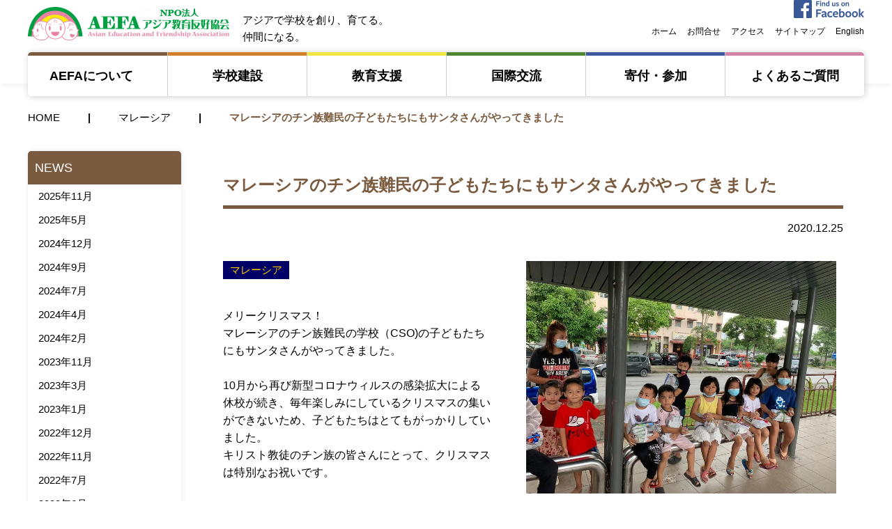

--- FILE ---
content_type: text/html; charset=UTF-8
request_url: https://www.nippon-aefa.org/2020/12/25/%E3%83%9E%E3%83%AC%E3%83%BC%E3%82%B7%E3%82%A2%E3%81%AE%E3%83%81%E3%83%B3%E6%97%8F%E9%9B%A3%E6%B0%91%E3%81%AE%E5%AD%90%E3%81%A9%E3%82%82%E3%81%9F%E3%81%A1%E3%81%AB%E3%82%82%E3%82%B5%E3%83%B3%E3%82%BF/
body_size: 11169
content:
<!DOCTYPE html>
<html lang="ja">
<head>
<!-- Global site tag (gtag.js) - Google Analytics -->
<script async src="https://www.googletagmanager.com/gtag/js?id=G-BFXHJZ69EY"></script>
<script>
  window.dataLayer = window.dataLayer || [];
  function gtag(){dataLayer.push(arguments);}
  gtag('js', new Date());
  gtag('config', 'G-BFXHJZ69EY');
</script>
<meta charset="UTF-8" />
<meta content="width=device-width,initial-scale=1,user-scalable=0" name="viewport">
<meta content="ie=edge" http-equiv="X-UA-Compatible">
<meta http-equiv="Content-Type" content="text/html; charset=utf-8">
<title>マレーシアのチン族難民の子どもたちにもサンタさんがやってきました  |  NPO法人 AEFA アジア教育友好協会 | </title>
	<meta content="NPO法人 AEFA アジア教育友好協会では、アジアの子供達の教育環境を支援するために、地域住民と一体になって学校建設、学校運営を推進しています。また、日本の子供たちとアジアの子供たちの交流にも力を注いでいます。" name="description">
	<meta content="アジア,教育,学校,学校建築,学校運営,教育支援,アジア教育友好協会,AEFA,aefa,日本財団,asia,education" name="keywords">
	<!-- ogp-->
	<meta content="NPO法人 AEFA アジア教育友好協会" property="og:title">
	<meta content="NPO法人 AEFA アジア教育友好協会では、アジアの子供達の教育環境を支援するために、地域住民と一体になって学校建設、学校運営を推進しています。また、日本の子供たちとアジアの子供たちの交流にも力を注いでいます。" property="og:description">
	<meta content="https://www.nippon-aefa.org/" property="og:url">
	<meta content="https://www.nippon-aefa.org/wp-content/themes/aefa_new/assets/images/ogp.jpg" property="og:image">
	<meta content="NPO法人 AEFA アジア教育友好協会" property="og:site_name">
	<meta content="summary_large_image" name="twitter:card">
	<meta content="https://www.nippon-aefa.org/" name="twitter:site">
	<meta content="NPO法人 AEFA アジア教育友好協会" name="twitter:title">
	<meta content="NPO法人 AEFA アジア教育友好協会では、アジアの子供達の教育環境を支援するために、地域住民と一体になって学校建設、学校運営を推進しています。また、日本の子供たちとアジアの子供たちの交流にも力を注いでいます。" name="twitter:description">
	<meta content="https://www.nippon-aefa.org/wp-content/themes/aefa_new/assets/images/ogp.jpg" name="twitter:image">
<meta name="format-detection" content="telephone=no" />
<meta name="copyright" content="Copyrights(C) 2013-  All Rights Reserved.">
<!-- css -->
<!--<link rel="stylesheet" type="text/css" href="https://www.nippon-aefa.org/wp-content/themes/aefa_new/css/common.css" />-->
	
<link rel="stylesheet" href="https://www.nippon-aefa.org/wp-content/themes/aefa_new/style.css" />
<link rel="stylesheet" href="https://www.nippon-aefa.org/wp-content/themes/aefa_new/assets/css/main.css" />
<link rel="stylesheet" href="https://www.nippon-aefa.org/wp-content/themes/aefa_new/assets/css/print.css" />
	
<link rel="shortcut icon" href="/favicon.ico" />

<meta name='robots' content='max-image-preview:large' />
	<style>img:is([sizes="auto" i], [sizes^="auto," i]) { contain-intrinsic-size: 3000px 1500px }</style>
	<!-- Jetpack Site Verification Tags -->
<link rel='dns-prefetch' href='//webfonts.xserver.jp' />
<link rel='dns-prefetch' href='//stats.wp.com' />
<link rel='preconnect' href='//i0.wp.com' />
<link rel='preconnect' href='//c0.wp.com' />
<link rel="alternate" type="application/rss+xml" title="NPO法人 AEFA アジア教育友好協会 &raquo; マレーシアのチン族難民の子どもたちにもサンタさんがやってきました のコメントのフィード" href="https://www.nippon-aefa.org/2020/12/25/%e3%83%9e%e3%83%ac%e3%83%bc%e3%82%b7%e3%82%a2%e3%81%ae%e3%83%81%e3%83%b3%e6%97%8f%e9%9b%a3%e6%b0%91%e3%81%ae%e5%ad%90%e3%81%a9%e3%82%82%e3%81%9f%e3%81%a1%e3%81%ab%e3%82%82%e3%82%b5%e3%83%b3%e3%82%bf/feed/" />
<script type="text/javascript">
/* <![CDATA[ */
window._wpemojiSettings = {"baseUrl":"https:\/\/s.w.org\/images\/core\/emoji\/16.0.1\/72x72\/","ext":".png","svgUrl":"https:\/\/s.w.org\/images\/core\/emoji\/16.0.1\/svg\/","svgExt":".svg","source":{"concatemoji":"https:\/\/www.nippon-aefa.org\/wp-includes\/js\/wp-emoji-release.min.js?ver=6.8.3"}};
/*! This file is auto-generated */
!function(s,n){var o,i,e;function c(e){try{var t={supportTests:e,timestamp:(new Date).valueOf()};sessionStorage.setItem(o,JSON.stringify(t))}catch(e){}}function p(e,t,n){e.clearRect(0,0,e.canvas.width,e.canvas.height),e.fillText(t,0,0);var t=new Uint32Array(e.getImageData(0,0,e.canvas.width,e.canvas.height).data),a=(e.clearRect(0,0,e.canvas.width,e.canvas.height),e.fillText(n,0,0),new Uint32Array(e.getImageData(0,0,e.canvas.width,e.canvas.height).data));return t.every(function(e,t){return e===a[t]})}function u(e,t){e.clearRect(0,0,e.canvas.width,e.canvas.height),e.fillText(t,0,0);for(var n=e.getImageData(16,16,1,1),a=0;a<n.data.length;a++)if(0!==n.data[a])return!1;return!0}function f(e,t,n,a){switch(t){case"flag":return n(e,"\ud83c\udff3\ufe0f\u200d\u26a7\ufe0f","\ud83c\udff3\ufe0f\u200b\u26a7\ufe0f")?!1:!n(e,"\ud83c\udde8\ud83c\uddf6","\ud83c\udde8\u200b\ud83c\uddf6")&&!n(e,"\ud83c\udff4\udb40\udc67\udb40\udc62\udb40\udc65\udb40\udc6e\udb40\udc67\udb40\udc7f","\ud83c\udff4\u200b\udb40\udc67\u200b\udb40\udc62\u200b\udb40\udc65\u200b\udb40\udc6e\u200b\udb40\udc67\u200b\udb40\udc7f");case"emoji":return!a(e,"\ud83e\udedf")}return!1}function g(e,t,n,a){var r="undefined"!=typeof WorkerGlobalScope&&self instanceof WorkerGlobalScope?new OffscreenCanvas(300,150):s.createElement("canvas"),o=r.getContext("2d",{willReadFrequently:!0}),i=(o.textBaseline="top",o.font="600 32px Arial",{});return e.forEach(function(e){i[e]=t(o,e,n,a)}),i}function t(e){var t=s.createElement("script");t.src=e,t.defer=!0,s.head.appendChild(t)}"undefined"!=typeof Promise&&(o="wpEmojiSettingsSupports",i=["flag","emoji"],n.supports={everything:!0,everythingExceptFlag:!0},e=new Promise(function(e){s.addEventListener("DOMContentLoaded",e,{once:!0})}),new Promise(function(t){var n=function(){try{var e=JSON.parse(sessionStorage.getItem(o));if("object"==typeof e&&"number"==typeof e.timestamp&&(new Date).valueOf()<e.timestamp+604800&&"object"==typeof e.supportTests)return e.supportTests}catch(e){}return null}();if(!n){if("undefined"!=typeof Worker&&"undefined"!=typeof OffscreenCanvas&&"undefined"!=typeof URL&&URL.createObjectURL&&"undefined"!=typeof Blob)try{var e="postMessage("+g.toString()+"("+[JSON.stringify(i),f.toString(),p.toString(),u.toString()].join(",")+"));",a=new Blob([e],{type:"text/javascript"}),r=new Worker(URL.createObjectURL(a),{name:"wpTestEmojiSupports"});return void(r.onmessage=function(e){c(n=e.data),r.terminate(),t(n)})}catch(e){}c(n=g(i,f,p,u))}t(n)}).then(function(e){for(var t in e)n.supports[t]=e[t],n.supports.everything=n.supports.everything&&n.supports[t],"flag"!==t&&(n.supports.everythingExceptFlag=n.supports.everythingExceptFlag&&n.supports[t]);n.supports.everythingExceptFlag=n.supports.everythingExceptFlag&&!n.supports.flag,n.DOMReady=!1,n.readyCallback=function(){n.DOMReady=!0}}).then(function(){return e}).then(function(){var e;n.supports.everything||(n.readyCallback(),(e=n.source||{}).concatemoji?t(e.concatemoji):e.wpemoji&&e.twemoji&&(t(e.twemoji),t(e.wpemoji)))}))}((window,document),window._wpemojiSettings);
/* ]]> */
</script>
<style id='wp-emoji-styles-inline-css' type='text/css'>

	img.wp-smiley, img.emoji {
		display: inline !important;
		border: none !important;
		box-shadow: none !important;
		height: 1em !important;
		width: 1em !important;
		margin: 0 0.07em !important;
		vertical-align: -0.1em !important;
		background: none !important;
		padding: 0 !important;
	}
</style>
<link rel='stylesheet' id='wp-block-library-css' href='https://c0.wp.com/c/6.8.3/wp-includes/css/dist/block-library/style.min.css' type='text/css' media='all' />
<style id='classic-theme-styles-inline-css' type='text/css'>
/*! This file is auto-generated */
.wp-block-button__link{color:#fff;background-color:#32373c;border-radius:9999px;box-shadow:none;text-decoration:none;padding:calc(.667em + 2px) calc(1.333em + 2px);font-size:1.125em}.wp-block-file__button{background:#32373c;color:#fff;text-decoration:none}
</style>
<link rel='stylesheet' id='mediaelement-css' href='https://c0.wp.com/c/6.8.3/wp-includes/js/mediaelement/mediaelementplayer-legacy.min.css' type='text/css' media='all' />
<link rel='stylesheet' id='wp-mediaelement-css' href='https://c0.wp.com/c/6.8.3/wp-includes/js/mediaelement/wp-mediaelement.min.css' type='text/css' media='all' />
<style id='jetpack-sharing-buttons-style-inline-css' type='text/css'>
.jetpack-sharing-buttons__services-list{display:flex;flex-direction:row;flex-wrap:wrap;gap:0;list-style-type:none;margin:5px;padding:0}.jetpack-sharing-buttons__services-list.has-small-icon-size{font-size:12px}.jetpack-sharing-buttons__services-list.has-normal-icon-size{font-size:16px}.jetpack-sharing-buttons__services-list.has-large-icon-size{font-size:24px}.jetpack-sharing-buttons__services-list.has-huge-icon-size{font-size:36px}@media print{.jetpack-sharing-buttons__services-list{display:none!important}}.editor-styles-wrapper .wp-block-jetpack-sharing-buttons{gap:0;padding-inline-start:0}ul.jetpack-sharing-buttons__services-list.has-background{padding:1.25em 2.375em}
</style>
<style id='global-styles-inline-css' type='text/css'>
:root{--wp--preset--aspect-ratio--square: 1;--wp--preset--aspect-ratio--4-3: 4/3;--wp--preset--aspect-ratio--3-4: 3/4;--wp--preset--aspect-ratio--3-2: 3/2;--wp--preset--aspect-ratio--2-3: 2/3;--wp--preset--aspect-ratio--16-9: 16/9;--wp--preset--aspect-ratio--9-16: 9/16;--wp--preset--color--black: #000000;--wp--preset--color--cyan-bluish-gray: #abb8c3;--wp--preset--color--white: #ffffff;--wp--preset--color--pale-pink: #f78da7;--wp--preset--color--vivid-red: #cf2e2e;--wp--preset--color--luminous-vivid-orange: #ff6900;--wp--preset--color--luminous-vivid-amber: #fcb900;--wp--preset--color--light-green-cyan: #7bdcb5;--wp--preset--color--vivid-green-cyan: #00d084;--wp--preset--color--pale-cyan-blue: #8ed1fc;--wp--preset--color--vivid-cyan-blue: #0693e3;--wp--preset--color--vivid-purple: #9b51e0;--wp--preset--gradient--vivid-cyan-blue-to-vivid-purple: linear-gradient(135deg,rgba(6,147,227,1) 0%,rgb(155,81,224) 100%);--wp--preset--gradient--light-green-cyan-to-vivid-green-cyan: linear-gradient(135deg,rgb(122,220,180) 0%,rgb(0,208,130) 100%);--wp--preset--gradient--luminous-vivid-amber-to-luminous-vivid-orange: linear-gradient(135deg,rgba(252,185,0,1) 0%,rgba(255,105,0,1) 100%);--wp--preset--gradient--luminous-vivid-orange-to-vivid-red: linear-gradient(135deg,rgba(255,105,0,1) 0%,rgb(207,46,46) 100%);--wp--preset--gradient--very-light-gray-to-cyan-bluish-gray: linear-gradient(135deg,rgb(238,238,238) 0%,rgb(169,184,195) 100%);--wp--preset--gradient--cool-to-warm-spectrum: linear-gradient(135deg,rgb(74,234,220) 0%,rgb(151,120,209) 20%,rgb(207,42,186) 40%,rgb(238,44,130) 60%,rgb(251,105,98) 80%,rgb(254,248,76) 100%);--wp--preset--gradient--blush-light-purple: linear-gradient(135deg,rgb(255,206,236) 0%,rgb(152,150,240) 100%);--wp--preset--gradient--blush-bordeaux: linear-gradient(135deg,rgb(254,205,165) 0%,rgb(254,45,45) 50%,rgb(107,0,62) 100%);--wp--preset--gradient--luminous-dusk: linear-gradient(135deg,rgb(255,203,112) 0%,rgb(199,81,192) 50%,rgb(65,88,208) 100%);--wp--preset--gradient--pale-ocean: linear-gradient(135deg,rgb(255,245,203) 0%,rgb(182,227,212) 50%,rgb(51,167,181) 100%);--wp--preset--gradient--electric-grass: linear-gradient(135deg,rgb(202,248,128) 0%,rgb(113,206,126) 100%);--wp--preset--gradient--midnight: linear-gradient(135deg,rgb(2,3,129) 0%,rgb(40,116,252) 100%);--wp--preset--font-size--small: 13px;--wp--preset--font-size--medium: 20px;--wp--preset--font-size--large: 36px;--wp--preset--font-size--x-large: 42px;--wp--preset--spacing--20: 0.44rem;--wp--preset--spacing--30: 0.67rem;--wp--preset--spacing--40: 1rem;--wp--preset--spacing--50: 1.5rem;--wp--preset--spacing--60: 2.25rem;--wp--preset--spacing--70: 3.38rem;--wp--preset--spacing--80: 5.06rem;--wp--preset--shadow--natural: 6px 6px 9px rgba(0, 0, 0, 0.2);--wp--preset--shadow--deep: 12px 12px 50px rgba(0, 0, 0, 0.4);--wp--preset--shadow--sharp: 6px 6px 0px rgba(0, 0, 0, 0.2);--wp--preset--shadow--outlined: 6px 6px 0px -3px rgba(255, 255, 255, 1), 6px 6px rgba(0, 0, 0, 1);--wp--preset--shadow--crisp: 6px 6px 0px rgba(0, 0, 0, 1);}:where(.is-layout-flex){gap: 0.5em;}:where(.is-layout-grid){gap: 0.5em;}body .is-layout-flex{display: flex;}.is-layout-flex{flex-wrap: wrap;align-items: center;}.is-layout-flex > :is(*, div){margin: 0;}body .is-layout-grid{display: grid;}.is-layout-grid > :is(*, div){margin: 0;}:where(.wp-block-columns.is-layout-flex){gap: 2em;}:where(.wp-block-columns.is-layout-grid){gap: 2em;}:where(.wp-block-post-template.is-layout-flex){gap: 1.25em;}:where(.wp-block-post-template.is-layout-grid){gap: 1.25em;}.has-black-color{color: var(--wp--preset--color--black) !important;}.has-cyan-bluish-gray-color{color: var(--wp--preset--color--cyan-bluish-gray) !important;}.has-white-color{color: var(--wp--preset--color--white) !important;}.has-pale-pink-color{color: var(--wp--preset--color--pale-pink) !important;}.has-vivid-red-color{color: var(--wp--preset--color--vivid-red) !important;}.has-luminous-vivid-orange-color{color: var(--wp--preset--color--luminous-vivid-orange) !important;}.has-luminous-vivid-amber-color{color: var(--wp--preset--color--luminous-vivid-amber) !important;}.has-light-green-cyan-color{color: var(--wp--preset--color--light-green-cyan) !important;}.has-vivid-green-cyan-color{color: var(--wp--preset--color--vivid-green-cyan) !important;}.has-pale-cyan-blue-color{color: var(--wp--preset--color--pale-cyan-blue) !important;}.has-vivid-cyan-blue-color{color: var(--wp--preset--color--vivid-cyan-blue) !important;}.has-vivid-purple-color{color: var(--wp--preset--color--vivid-purple) !important;}.has-black-background-color{background-color: var(--wp--preset--color--black) !important;}.has-cyan-bluish-gray-background-color{background-color: var(--wp--preset--color--cyan-bluish-gray) !important;}.has-white-background-color{background-color: var(--wp--preset--color--white) !important;}.has-pale-pink-background-color{background-color: var(--wp--preset--color--pale-pink) !important;}.has-vivid-red-background-color{background-color: var(--wp--preset--color--vivid-red) !important;}.has-luminous-vivid-orange-background-color{background-color: var(--wp--preset--color--luminous-vivid-orange) !important;}.has-luminous-vivid-amber-background-color{background-color: var(--wp--preset--color--luminous-vivid-amber) !important;}.has-light-green-cyan-background-color{background-color: var(--wp--preset--color--light-green-cyan) !important;}.has-vivid-green-cyan-background-color{background-color: var(--wp--preset--color--vivid-green-cyan) !important;}.has-pale-cyan-blue-background-color{background-color: var(--wp--preset--color--pale-cyan-blue) !important;}.has-vivid-cyan-blue-background-color{background-color: var(--wp--preset--color--vivid-cyan-blue) !important;}.has-vivid-purple-background-color{background-color: var(--wp--preset--color--vivid-purple) !important;}.has-black-border-color{border-color: var(--wp--preset--color--black) !important;}.has-cyan-bluish-gray-border-color{border-color: var(--wp--preset--color--cyan-bluish-gray) !important;}.has-white-border-color{border-color: var(--wp--preset--color--white) !important;}.has-pale-pink-border-color{border-color: var(--wp--preset--color--pale-pink) !important;}.has-vivid-red-border-color{border-color: var(--wp--preset--color--vivid-red) !important;}.has-luminous-vivid-orange-border-color{border-color: var(--wp--preset--color--luminous-vivid-orange) !important;}.has-luminous-vivid-amber-border-color{border-color: var(--wp--preset--color--luminous-vivid-amber) !important;}.has-light-green-cyan-border-color{border-color: var(--wp--preset--color--light-green-cyan) !important;}.has-vivid-green-cyan-border-color{border-color: var(--wp--preset--color--vivid-green-cyan) !important;}.has-pale-cyan-blue-border-color{border-color: var(--wp--preset--color--pale-cyan-blue) !important;}.has-vivid-cyan-blue-border-color{border-color: var(--wp--preset--color--vivid-cyan-blue) !important;}.has-vivid-purple-border-color{border-color: var(--wp--preset--color--vivid-purple) !important;}.has-vivid-cyan-blue-to-vivid-purple-gradient-background{background: var(--wp--preset--gradient--vivid-cyan-blue-to-vivid-purple) !important;}.has-light-green-cyan-to-vivid-green-cyan-gradient-background{background: var(--wp--preset--gradient--light-green-cyan-to-vivid-green-cyan) !important;}.has-luminous-vivid-amber-to-luminous-vivid-orange-gradient-background{background: var(--wp--preset--gradient--luminous-vivid-amber-to-luminous-vivid-orange) !important;}.has-luminous-vivid-orange-to-vivid-red-gradient-background{background: var(--wp--preset--gradient--luminous-vivid-orange-to-vivid-red) !important;}.has-very-light-gray-to-cyan-bluish-gray-gradient-background{background: var(--wp--preset--gradient--very-light-gray-to-cyan-bluish-gray) !important;}.has-cool-to-warm-spectrum-gradient-background{background: var(--wp--preset--gradient--cool-to-warm-spectrum) !important;}.has-blush-light-purple-gradient-background{background: var(--wp--preset--gradient--blush-light-purple) !important;}.has-blush-bordeaux-gradient-background{background: var(--wp--preset--gradient--blush-bordeaux) !important;}.has-luminous-dusk-gradient-background{background: var(--wp--preset--gradient--luminous-dusk) !important;}.has-pale-ocean-gradient-background{background: var(--wp--preset--gradient--pale-ocean) !important;}.has-electric-grass-gradient-background{background: var(--wp--preset--gradient--electric-grass) !important;}.has-midnight-gradient-background{background: var(--wp--preset--gradient--midnight) !important;}.has-small-font-size{font-size: var(--wp--preset--font-size--small) !important;}.has-medium-font-size{font-size: var(--wp--preset--font-size--medium) !important;}.has-large-font-size{font-size: var(--wp--preset--font-size--large) !important;}.has-x-large-font-size{font-size: var(--wp--preset--font-size--x-large) !important;}
:where(.wp-block-post-template.is-layout-flex){gap: 1.25em;}:where(.wp-block-post-template.is-layout-grid){gap: 1.25em;}
:where(.wp-block-columns.is-layout-flex){gap: 2em;}:where(.wp-block-columns.is-layout-grid){gap: 2em;}
:root :where(.wp-block-pullquote){font-size: 1.5em;line-height: 1.6;}
</style>
<script type="text/javascript" src="https://c0.wp.com/c/6.8.3/wp-includes/js/jquery/jquery.min.js" id="jquery-core-js"></script>
<script type="text/javascript" src="https://c0.wp.com/c/6.8.3/wp-includes/js/jquery/jquery-migrate.min.js" id="jquery-migrate-js"></script>
<script type="text/javascript" src="//webfonts.xserver.jp/js/xserverv3.js?fadein=0&amp;ver=2.0.9" id="typesquare_std-js"></script>
<link rel="https://api.w.org/" href="https://www.nippon-aefa.org/wp-json/" /><link rel="alternate" title="JSON" type="application/json" href="https://www.nippon-aefa.org/wp-json/wp/v2/posts/785" /><link rel="EditURI" type="application/rsd+xml" title="RSD" href="https://www.nippon-aefa.org/xmlrpc.php?rsd" />
<meta name="generator" content="WordPress 6.8.3" />
<link rel="canonical" href="https://www.nippon-aefa.org/2020/12/25/%e3%83%9e%e3%83%ac%e3%83%bc%e3%82%b7%e3%82%a2%e3%81%ae%e3%83%81%e3%83%b3%e6%97%8f%e9%9b%a3%e6%b0%91%e3%81%ae%e5%ad%90%e3%81%a9%e3%82%82%e3%81%9f%e3%81%a1%e3%81%ab%e3%82%82%e3%82%b5%e3%83%b3%e3%82%bf/" />
<link rel='shortlink' href='https://www.nippon-aefa.org/?p=785' />
<link rel="alternate" title="oEmbed (JSON)" type="application/json+oembed" href="https://www.nippon-aefa.org/wp-json/oembed/1.0/embed?url=https%3A%2F%2Fwww.nippon-aefa.org%2F2020%2F12%2F25%2F%25e3%2583%259e%25e3%2583%25ac%25e3%2583%25bc%25e3%2582%25b7%25e3%2582%25a2%25e3%2581%25ae%25e3%2583%2581%25e3%2583%25b3%25e6%2597%258f%25e9%259b%25a3%25e6%25b0%2591%25e3%2581%25ae%25e5%25ad%2590%25e3%2581%25a9%25e3%2582%2582%25e3%2581%259f%25e3%2581%25a1%25e3%2581%25ab%25e3%2582%2582%25e3%2582%25b5%25e3%2583%25b3%25e3%2582%25bf%2F" />
<link rel="alternate" title="oEmbed (XML)" type="text/xml+oembed" href="https://www.nippon-aefa.org/wp-json/oembed/1.0/embed?url=https%3A%2F%2Fwww.nippon-aefa.org%2F2020%2F12%2F25%2F%25e3%2583%259e%25e3%2583%25ac%25e3%2583%25bc%25e3%2582%25b7%25e3%2582%25a2%25e3%2581%25ae%25e3%2583%2581%25e3%2583%25b3%25e6%2597%258f%25e9%259b%25a3%25e6%25b0%2591%25e3%2581%25ae%25e5%25ad%2590%25e3%2581%25a9%25e3%2582%2582%25e3%2581%259f%25e3%2581%25a1%25e3%2581%25ab%25e3%2582%2582%25e3%2582%25b5%25e3%2583%25b3%25e3%2582%25bf%2F&#038;format=xml" />
<meta name="cdp-version" content="1.5.0" />	<style>img#wpstats{display:none}</style>
		
<!-- Jetpack Open Graph Tags -->
<meta property="og:type" content="article" />
<meta property="og:title" content="マレーシアのチン族難民の子どもたちにもサンタさんがやってきました" />
<meta property="og:url" content="https://www.nippon-aefa.org/2020/12/25/%e3%83%9e%e3%83%ac%e3%83%bc%e3%82%b7%e3%82%a2%e3%81%ae%e3%83%81%e3%83%b3%e6%97%8f%e9%9b%a3%e6%b0%91%e3%81%ae%e5%ad%90%e3%81%a9%e3%82%82%e3%81%9f%e3%81%a1%e3%81%ab%e3%82%82%e3%82%b5%e3%83%b3%e3%82%bf/" />
<meta property="og:description" content="メリークリスマス！マレーシアのチン族難民の学校（CSO)の子どもたちにもサンタさんがやってきました。10月から&hellip;" />
<meta property="article:published_time" content="2020-12-25T06:55:00+00:00" />
<meta property="article:modified_time" content="2021-01-08T06:56:35+00:00" />
<meta property="og:site_name" content="NPO法人 AEFA アジア教育友好協会" />
<meta property="og:image" content="https://i0.wp.com/www.nippon-aefa.org/wp-content/uploads/2021/01/CSO-X1.jpg?fit=1080%2C810&#038;ssl=1" />
<meta property="og:image:width" content="1080" />
<meta property="og:image:height" content="810" />
<meta property="og:image:alt" content="" />
<meta property="og:locale" content="ja_JP" />
<meta name="twitter:text:title" content="マレーシアのチン族難民の子どもたちにもサンタさんがやってきました" />
<meta name="twitter:image" content="https://i0.wp.com/www.nippon-aefa.org/wp-content/uploads/2021/01/CSO-X1.jpg?fit=1080%2C810&#038;ssl=1&#038;w=640" />
<meta name="twitter:card" content="summary_large_image" />

<!-- End Jetpack Open Graph Tags -->
		<style type="text/css" id="wp-custom-css">
			iframe.youtube-16-9 {
width: 100%;
height: auto;
aspect-ratio: >16 / 9;
}

.background-clearpink{
    background-color: #f78da80f;
    padding: 20px;
    border-radius: 15px;
}

.background-lightyellow{
    background-color: #ffffe0;
    padding: 20px;
    border-radius: 15px;
}

.top-margin-35{
	margin-top: 35px;
}		</style>
		</head>
<body class="wp-singular post-template-default single single-post postid-785 single-format-standard wp-theme-aefa_new categoryid-19">
<!--header -->
<header id="header">
<div class="header_inner">
			<h1><a href="https://www.nippon-aefa.org/">NPO法人 AEFA アジア教育友好協会</a></h1>
			<div id="titletxt">アジアで学校を創り、育てる。<br>仲間になる。</div>
		<div id="menuheader">
			<a href="https://www.facebook.com/AEFA-%E3%82%A2%E3%82%B8%E3%82%A2%E6%95%99%E8%82%B2%E5%8F%8B%E5%A5%BD%E5%8D%94%E4%BC%9A-110254154097851/" id="fblogo" target="_blank"><img src="https://www.nippon-aefa.org/wp-content/themes/aefa_new/assets/images/facebook.png" alt="AEFAのFacebookページはこちら" /></a>

<div id="headerNav">			
			<div class="menu-header_menu-container"><ul id="menu-header_menu" class="menu"><li id="menu-item-2265" class="menu-item menu-item-type-custom menu-item-object-custom menu-item-home menu-item-2265"><a href="https://www.nippon-aefa.org/">ホーム</a></li>
<li id="menu-item-2264" class="menu-item menu-item-type-post_type menu-item-object-page menu-item-2264"><a href="https://www.nippon-aefa.org/form/">お問合せ</a></li>
<li id="menu-item-2263" class="menu-item menu-item-type-post_type menu-item-object-page menu-item-2263"><a href="https://www.nippon-aefa.org/about_aefa/outline/">アクセス</a></li>
<li id="menu-item-111" class="menu-item menu-item-type-custom menu-item-object-custom menu-item-111"><a href="#sitemap">サイトマップ</a></li>
<li id="menu-item-2266" class="menu-item menu-item-type-post_type menu-item-object-page menu-item-2266"><a href="https://www.nippon-aefa.org/english/">English</a></li>
</ul></div></div>		</div>
<div class="mb-menuBtn"><span></span><span></span></div>
<div id="inner">
<nav id="nav">
	  <div class="menu-global_menu-container"><ul id="menu-global_menu" class="menu"><li id="menu-item-2251" class="menu-item menu-item-type-post_type menu-item-object-page menu-item-2251"><a href="https://www.nippon-aefa.org/about_aefa/">AEFAについて　</a></li>
<li id="menu-item-2253" class="menu-item menu-item-type-post_type menu-item-object-page menu-item-2253"><a href="https://www.nippon-aefa.org/construction/">学校建設</a></li>
<li id="menu-item-2255" class="menu-item menu-item-type-post_type menu-item-object-page menu-item-2255"><a href="https://www.nippon-aefa.org/education/">教育⽀援</a></li>
<li id="menu-item-2252" class="menu-item menu-item-type-post_type menu-item-object-page menu-item-2252"><a href="https://www.nippon-aefa.org/interchange/">国際交流</a></li>
<li id="menu-item-2254" class="menu-item menu-item-type-post_type menu-item-object-page menu-item-2254"><a href="https://www.nippon-aefa.org/donate/">寄付・参加</a></li>
<li id="menu-item-2256" class="menu-item menu-item-type-custom menu-item-object-custom menu-item-2256"><a href="/faq/">よくあるご質問</a></li>
</ul></div></nav>
</div></div>
</header>
<!-- wrapper -->
<div id="wrapper" class="">
	<ul id="breadcrumbs"><li class="home"><a href="https://www.nippon-aefa.org/">HOME</a></li><li><a href="https://www.nippon-aefa.org/category/malaysia/">マレーシア</a></li><li>マレーシアのチン族難民の子どもたちにもサンタさんがやってきました</li></ul><!-- MainContents -->
<section id="MainContents">
<!-- main -->
<section class="article">
<h2>マレーシアのチン族難民の子どもたちにもサンタさんがやってきました</h2>
<p class="date"><time>2020.12.25</time></p>
<div class="tags"><a href="https://www.nippon-aefa.org/category/malaysia/" rel="category tag">マレーシア</a></div>
<div class="eyecatch"><img width="1080" height="810" src="https://www.nippon-aefa.org/wp-content/uploads/2021/01/CSO-X1.jpg" class="attachment-single-thum size-single-thum wp-post-image" alt="" decoding="async" fetchpriority="high" srcset="https://i0.wp.com/www.nippon-aefa.org/wp-content/uploads/2021/01/CSO-X1.jpg?w=1080&amp;ssl=1 1080w, https://i0.wp.com/www.nippon-aefa.org/wp-content/uploads/2021/01/CSO-X1.jpg?resize=300%2C225&amp;ssl=1 300w, https://i0.wp.com/www.nippon-aefa.org/wp-content/uploads/2021/01/CSO-X1.jpg?resize=1024%2C768&amp;ssl=1 1024w, https://i0.wp.com/www.nippon-aefa.org/wp-content/uploads/2021/01/CSO-X1.jpg?resize=768%2C576&amp;ssl=1 768w" sizes="(max-width: 1080px) 100vw, 1080px" /></div>
<p>メリークリスマス！<br>マレーシアのチン族難民の学校（CSO)の子どもたちにもサンタさんがやってきました。<br><br>10月から再び新型コロナウィルスの感染拡大による休校が続き、毎年楽しみにしているクリスマスの集いができないため、子どもたちはとてもがっかりしていました。<br>キリスト教徒のチン族の皆さんにとって、クリスマスは特別なお祝いです。<br><br>先生たちがこっそり昨年の「願い事リスト」を参考にして、1人1人にささやかなプレゼントを選びました。中身は、ぬいぐるみや本、Tシャツ、サンダルなど。先生たちが新聞紙でラッピングをして、クリスマスイブにサプライズで届けたそうです。<br><br>CSOの先生たちからAEFA会員の皆さまへ<br>「2020年は本当にお世話になりました。みなさまのおかげで学校が続けられています。お体に気を付けて、よい新年をお迎えください。」</p>



<figure class="wp-block-image size-large"><img data-recalc-dims="1" decoding="async" width="768" height="1024" src="https://i0.wp.com/www.nippon-aefa.org/wp-content/uploads/2021/01/CSO-X6.jpg?resize=768%2C1024&#038;ssl=1" alt="" class="wp-image-787" srcset="https://i0.wp.com/www.nippon-aefa.org/wp-content/uploads/2021/01/CSO-X6.jpg?resize=768%2C1024&amp;ssl=1 768w, https://i0.wp.com/www.nippon-aefa.org/wp-content/uploads/2021/01/CSO-X6.jpg?resize=225%2C300&amp;ssl=1 225w, https://i0.wp.com/www.nippon-aefa.org/wp-content/uploads/2021/01/CSO-X6.jpg?w=810&amp;ssl=1 810w" sizes="(max-width: 768px) 100vw, 768px" /></figure>



<figure class="wp-block-image size-large"><img data-recalc-dims="1" decoding="async" width="768" height="1024" src="https://i0.wp.com/www.nippon-aefa.org/wp-content/uploads/2021/01/CSO-X5.jpg?resize=768%2C1024&#038;ssl=1" alt="" class="wp-image-788" srcset="https://i0.wp.com/www.nippon-aefa.org/wp-content/uploads/2021/01/CSO-X5.jpg?resize=768%2C1024&amp;ssl=1 768w, https://i0.wp.com/www.nippon-aefa.org/wp-content/uploads/2021/01/CSO-X5.jpg?resize=225%2C300&amp;ssl=1 225w, https://i0.wp.com/www.nippon-aefa.org/wp-content/uploads/2021/01/CSO-X5.jpg?w=810&amp;ssl=1 810w" sizes="(max-width: 768px) 100vw, 768px" /></figure>



<figure class="wp-block-image size-large"><img data-recalc-dims="1" loading="lazy" decoding="async" width="768" height="1024" src="https://i0.wp.com/www.nippon-aefa.org/wp-content/uploads/2021/01/CSO-X11.jpg?resize=768%2C1024&#038;ssl=1" alt="" class="wp-image-789" srcset="https://i0.wp.com/www.nippon-aefa.org/wp-content/uploads/2021/01/CSO-X11.jpg?resize=768%2C1024&amp;ssl=1 768w, https://i0.wp.com/www.nippon-aefa.org/wp-content/uploads/2021/01/CSO-X11.jpg?resize=225%2C300&amp;ssl=1 225w, https://i0.wp.com/www.nippon-aefa.org/wp-content/uploads/2021/01/CSO-X11.jpg?w=810&amp;ssl=1 810w" sizes="auto, (max-width: 768px) 100vw, 768px" /></figure>



<figure class="wp-block-image size-large"><img data-recalc-dims="1" loading="lazy" decoding="async" width="768" height="1024" src="https://i0.wp.com/www.nippon-aefa.org/wp-content/uploads/2021/01/CSO-X2.jpg?resize=768%2C1024&#038;ssl=1" alt="" class="wp-image-790" srcset="https://i0.wp.com/www.nippon-aefa.org/wp-content/uploads/2021/01/CSO-X2.jpg?resize=768%2C1024&amp;ssl=1 768w, https://i0.wp.com/www.nippon-aefa.org/wp-content/uploads/2021/01/CSO-X2.jpg?resize=225%2C300&amp;ssl=1 225w, https://i0.wp.com/www.nippon-aefa.org/wp-content/uploads/2021/01/CSO-X2.jpg?w=810&amp;ssl=1 810w" sizes="auto, (max-width: 768px) 100vw, 768px" /></figure>



<figure class="wp-block-image size-large"><img data-recalc-dims="1" loading="lazy" decoding="async" width="768" height="1024" src="https://i0.wp.com/www.nippon-aefa.org/wp-content/uploads/2021/01/CSO-X4.jpg?resize=768%2C1024&#038;ssl=1" alt="" class="wp-image-791" srcset="https://i0.wp.com/www.nippon-aefa.org/wp-content/uploads/2021/01/CSO-X4.jpg?resize=768%2C1024&amp;ssl=1 768w, https://i0.wp.com/www.nippon-aefa.org/wp-content/uploads/2021/01/CSO-X4.jpg?resize=225%2C300&amp;ssl=1 225w, https://i0.wp.com/www.nippon-aefa.org/wp-content/uploads/2021/01/CSO-X4.jpg?w=810&amp;ssl=1 810w" sizes="auto, (max-width: 768px) 100vw, 768px" /></figure>



<figure class="wp-block-image size-large"><img data-recalc-dims="1" loading="lazy" decoding="async" width="768" height="1024" src="https://i0.wp.com/www.nippon-aefa.org/wp-content/uploads/2021/01/CSO-X%EF%BC%93.jpg?resize=768%2C1024&#038;ssl=1" alt="" class="wp-image-792" srcset="https://i0.wp.com/www.nippon-aefa.org/wp-content/uploads/2021/01/CSO-X%EF%BC%93.jpg?resize=768%2C1024&amp;ssl=1 768w, https://i0.wp.com/www.nippon-aefa.org/wp-content/uploads/2021/01/CSO-X%EF%BC%93.jpg?resize=225%2C300&amp;ssl=1 225w, https://i0.wp.com/www.nippon-aefa.org/wp-content/uploads/2021/01/CSO-X%EF%BC%93.jpg?w=810&amp;ssl=1 810w" sizes="auto, (max-width: 768px) 100vw, 768px" /></figure>



<figure class="wp-block-image size-large"><img data-recalc-dims="1" loading="lazy" decoding="async" width="768" height="1024" src="https://i0.wp.com/www.nippon-aefa.org/wp-content/uploads/2021/01/CSO-X9.jpg?resize=768%2C1024&#038;ssl=1" alt="" class="wp-image-793" srcset="https://i0.wp.com/www.nippon-aefa.org/wp-content/uploads/2021/01/CSO-X9.jpg?resize=768%2C1024&amp;ssl=1 768w, https://i0.wp.com/www.nippon-aefa.org/wp-content/uploads/2021/01/CSO-X9.jpg?resize=225%2C300&amp;ssl=1 225w, https://i0.wp.com/www.nippon-aefa.org/wp-content/uploads/2021/01/CSO-X9.jpg?w=810&amp;ssl=1 810w" sizes="auto, (max-width: 768px) 100vw, 768px" /></figure>



<figure class="wp-block-image size-large"><img data-recalc-dims="1" loading="lazy" decoding="async" width="768" height="1024" src="https://i0.wp.com/www.nippon-aefa.org/wp-content/uploads/2021/01/CSO-X7.jpg?resize=768%2C1024&#038;ssl=1" alt="" class="wp-image-794" srcset="https://i0.wp.com/www.nippon-aefa.org/wp-content/uploads/2021/01/CSO-X7.jpg?resize=768%2C1024&amp;ssl=1 768w, https://i0.wp.com/www.nippon-aefa.org/wp-content/uploads/2021/01/CSO-X7.jpg?resize=225%2C300&amp;ssl=1 225w, https://i0.wp.com/www.nippon-aefa.org/wp-content/uploads/2021/01/CSO-X7.jpg?w=810&amp;ssl=1 810w" sizes="auto, (max-width: 768px) 100vw, 768px" /></figure>



<figure class="wp-block-image size-large"><img data-recalc-dims="1" loading="lazy" decoding="async" width="768" height="1024" src="https://i0.wp.com/www.nippon-aefa.org/wp-content/uploads/2021/01/CSO-X10.jpg?resize=768%2C1024&#038;ssl=1" alt="" class="wp-image-795" srcset="https://i0.wp.com/www.nippon-aefa.org/wp-content/uploads/2021/01/CSO-X10.jpg?resize=768%2C1024&amp;ssl=1 768w, https://i0.wp.com/www.nippon-aefa.org/wp-content/uploads/2021/01/CSO-X10.jpg?resize=225%2C300&amp;ssl=1 225w, https://i0.wp.com/www.nippon-aefa.org/wp-content/uploads/2021/01/CSO-X10.jpg?w=810&amp;ssl=1 810w" sizes="auto, (max-width: 768px) 100vw, 768px" /></figure>
<div class="pagenav">
<span class="prev">&laquo; <a href="https://www.nippon-aefa.org/2020/10/23/%e3%83%81%e3%83%b3%e6%97%8f%e9%9b%a3%e6%b0%91%e3%81%ae%e5%ad%a6%e6%a0%a1%e3%81%a8%e3%81%ae%e4%ba%a4%e6%b5%81/" rel="prev">チン族難民の学校との交流</a></span>
<span class="next"><a href="https://www.nippon-aefa.org/2021/02/01/%e5%be%85%e6%9c%9b%e3%81%ae%e3%82%aa%e3%83%b3%e3%83%a9%e3%82%a4%e3%83%b3%e6%8e%88%e6%a5%ad/" rel="next">待望のオンライン授業</a> &raquo;</span>
</div><!-- /.pagenav -->

</section>
<!-- main end /-->
<section id="side">
<div id="leftnav_ul">
<div class="menu-actual-container">
    <h1>NEWS</h1>
 <ul>	<li><a href='https://www.nippon-aefa.org/2025/11/'>2025年11月</a></li>
	<li><a href='https://www.nippon-aefa.org/2025/05/'>2025年5月</a></li>
	<li><a href='https://www.nippon-aefa.org/2024/12/'>2024年12月</a></li>
	<li><a href='https://www.nippon-aefa.org/2024/09/'>2024年9月</a></li>
	<li><a href='https://www.nippon-aefa.org/2024/07/'>2024年7月</a></li>
	<li><a href='https://www.nippon-aefa.org/2024/04/'>2024年4月</a></li>
	<li><a href='https://www.nippon-aefa.org/2024/02/'>2024年2月</a></li>
	<li><a href='https://www.nippon-aefa.org/2023/11/'>2023年11月</a></li>
	<li><a href='https://www.nippon-aefa.org/2023/03/'>2023年3月</a></li>
	<li><a href='https://www.nippon-aefa.org/2023/01/'>2023年1月</a></li>
	<li><a href='https://www.nippon-aefa.org/2022/12/'>2022年12月</a></li>
	<li><a href='https://www.nippon-aefa.org/2022/11/'>2022年11月</a></li>
	<li><a href='https://www.nippon-aefa.org/2022/07/'>2022年7月</a></li>
	<li><a href='https://www.nippon-aefa.org/2022/06/'>2022年6月</a></li>
	<li><a href='https://www.nippon-aefa.org/2022/05/'>2022年5月</a></li>
	<li><a href='https://www.nippon-aefa.org/2022/04/'>2022年4月</a></li>
	<li><a href='https://www.nippon-aefa.org/2022/03/'>2022年3月</a></li>
	<li><a href='https://www.nippon-aefa.org/2022/01/'>2022年1月</a></li>
	<li><a href='https://www.nippon-aefa.org/2021/10/'>2021年10月</a></li>
	<li><a href='https://www.nippon-aefa.org/2021/09/'>2021年9月</a></li>
	<li><a href='https://www.nippon-aefa.org/2021/08/'>2021年8月</a></li>
	<li><a href='https://www.nippon-aefa.org/2021/07/'>2021年7月</a></li>
	<li><a href='https://www.nippon-aefa.org/2021/05/'>2021年5月</a></li>
	<li><a href='https://www.nippon-aefa.org/2021/03/'>2021年3月</a></li>
	<li><a href='https://www.nippon-aefa.org/2021/02/'>2021年2月</a></li>
	<li><a href='https://www.nippon-aefa.org/2021/01/'>2021年1月</a></li>
	<li><a href='https://www.nippon-aefa.org/2020/12/'>2020年12月</a></li>
	<li><a href='https://www.nippon-aefa.org/2020/11/'>2020年11月</a></li>
	<li><a href='https://www.nippon-aefa.org/2020/10/'>2020年10月</a></li>
	<li><a href='https://www.nippon-aefa.org/2020/09/'>2020年9月</a></li>
	<li><a href='https://www.nippon-aefa.org/2020/08/'>2020年8月</a></li>
	<li><a href='https://www.nippon-aefa.org/2020/07/'>2020年7月</a></li>
	<li><a href='https://www.nippon-aefa.org/2020/05/'>2020年5月</a></li>
</ul>
</div>
	
</div>
<!-- side end -->
</section><!-- MainContents end -->
</section>
<section id="btnArea">
        		<ul id="banner">
			<li><a href="http://azabu-edu.net/wp/" target="_blank" class="rollover"><img src="https://www.nippon-aefa.org/wp-content/themes/aefa_new/assets/images/banner_azabu.png" alt="一般社団法人麻布教育研究所" /></a>一般社団法人麻布教育研究所</li>
			<li><a href="http://www3.schoolweb.ne.jp/weblog/index.php?id=0740002" target="_blank" class="rollover"><img src="https://www.nippon-aefa.org/wp-content/themes/aefa_new/assets/images/banner_iwaki.png" alt="いわき生徒会長サミット" /></a>いわき生徒会長<br>サミット</li>
			<li><a href="http://www.zenkaiken.jp/" target="_blank" class="rollover"><img src="https://www.nippon-aefa.org/wp-content/themes/aefa_new/assets/images/banner_ZenkaikenMark.jpg" alt="全海研" /></a>全海研</li>
			<li><a href="http://www.yononaka.net/wang/index.html" target="_blank" class="rollover"><img src="https://www.nippon-aefa.org/wp-content/themes/aefa_new/assets/images/banner_wang.jpg" alt="WANG基金" /></a>WANG基金</li>
			<li><a href="sdgs.pdf" target="_blank" class="rollover"><img src="https://www.nippon-aefa.org/wp-content/themes/aefa_new/assets/images/banner_SDGs.png" alt="SDGs" /></a>持続可能な開発目標(SDGs)<br>とAEFAの取り組み</li>
		</ul>
        </section>
<!-- footer-->
<footer>
<section id="footer">
<div class="pagetop"><a href="#header">PageTop</a></div>
<section id="sitemap">
<h2>サイトマップ</h2>
<div class="sitemap">
<div><div class="menu-about-container"><ul id="menu-about" class="menu"><li id="menu-item-2210" class="menu-item menu-item-type-post_type menu-item-object-page menu-item-has-children menu-item-2210"><a href="https://www.nippon-aefa.org/about_aefa/">AEFAについて　</a>
<ul class="sub-menu">
	<li id="menu-item-2220" class="menu-item menu-item-type-post_type menu-item-object-page menu-item-2220"><a href="https://www.nippon-aefa.org/about_aefa/">理事長あいさつ</a></li>
	<li id="menu-item-2211" class="menu-item menu-item-type-post_type menu-item-object-page menu-item-2211"><a href="https://www.nippon-aefa.org/about_aefa/aefa%e3%81%ae%e7%9b%ae%e6%8c%87%e3%81%99%e3%82%82%e3%81%ae/">AEFAの目指すもの</a></li>
	<li id="menu-item-2218" class="menu-item menu-item-type-post_type menu-item-object-page menu-item-2218"><a href="https://www.nippon-aefa.org/about_aefa/structure/">活動の仕組み</a></li>
	<li id="menu-item-2217" class="menu-item menu-item-type-post_type menu-item-object-page menu-item-2217"><a href="https://www.nippon-aefa.org/about_aefa/outline/">団体概要</a></li>
	<li id="menu-item-2216" class="menu-item menu-item-type-post_type menu-item-object-page menu-item-2216"><a href="https://www.nippon-aefa.org/about_aefa/reports/">各種報告書</a></li>
	<li id="menu-item-2212" class="menu-item menu-item-type-post_type menu-item-object-page menu-item-2212"><a href="https://www.nippon-aefa.org/about_aefa/forum/">AEFAフォーラム</a></li>
	<li id="menu-item-2213" class="menu-item menu-item-type-post_type menu-item-object-page menu-item-2213"><a href="https://www.nippon-aefa.org/about_aefa/actual/">AEFA会報</a></li>
	<li id="menu-item-2214" class="menu-item menu-item-type-post_type menu-item-object-page menu-item-2214"><a href="https://www.nippon-aefa.org/about_aefa/media/">メディア報道</a></li>
	<li id="menu-item-2219" class="menu-item menu-item-type-post_type menu-item-object-page menu-item-2219"><a href="https://www.nippon-aefa.org/about_aefa/lecture/">講演</a></li>
	<li id="menu-item-2215" class="menu-item menu-item-type-post_type menu-item-object-page menu-item-2215"><a href="https://www.nippon-aefa.org/about_aefa/award/">受賞</a></li>
</ul>
</li>
</ul></div></div>
<div><div class="menu-construction-container"><ul id="menu-construction" class="menu"><li id="menu-item-2221" class="menu-item menu-item-type-post_type menu-item-object-page menu-item-has-children menu-item-2221"><a href="https://www.nippon-aefa.org/construction/">学校建設</a>
<ul class="sub-menu">
	<li id="menu-item-2230" class="menu-item menu-item-type-post_type menu-item-object-page menu-item-has-children menu-item-2230"><a href="https://www.nippon-aefa.org/construction/">学校建設</a>
	<ul class="sub-menu">
		<li id="menu-item-2226" class="menu-item menu-item-type-post_type menu-item-object-page menu-item-2226"><a href="https://www.nippon-aefa.org/construction/vietnam/">ベトナム</a></li>
		<li id="menu-item-2227" class="menu-item menu-item-type-post_type menu-item-object-page menu-item-2227"><a href="https://www.nippon-aefa.org/construction/laos/">ラオス</a></li>
		<li id="menu-item-2223" class="menu-item menu-item-type-post_type menu-item-object-page menu-item-2223"><a href="https://www.nippon-aefa.org/construction/thailand/">タイ</a></li>
		<li id="menu-item-2222" class="menu-item menu-item-type-post_type menu-item-object-page menu-item-2222"><a href="https://www.nippon-aefa.org/construction/sri-lanka/">スリランカ</a></li>
		<li id="menu-item-2224" class="menu-item menu-item-type-post_type menu-item-object-page menu-item-2224"><a href="https://www.nippon-aefa.org/construction/nepal/">ネパール</a></li>
		<li id="menu-item-2228" class="menu-item menu-item-type-post_type menu-item-object-page menu-item-2228"><a href="https://www.nippon-aefa.org/construction/china/">中国雲南省</a></li>
	</ul>
</li>
	<li id="menu-item-2229" class="menu-item menu-item-type-post_type menu-item-object-page menu-item-2229"><a href="https://www.nippon-aefa.org/construction/case/">建築実績</a></li>
	<li id="menu-item-2225" class="menu-item menu-item-type-post_type menu-item-object-page menu-item-2225"><a href="https://www.nippon-aefa.org/construction/partner/">パートナーNGOの紹介</a></li>
</ul>
</li>
</ul></div></div>
<div><div class="menu-education-container"><ul id="menu-education" class="menu"><li id="menu-item-2237" class="menu-item menu-item-type-post_type menu-item-object-page menu-item-has-children menu-item-2237"><a href="https://www.nippon-aefa.org/education/">教育⽀援</a>
<ul class="sub-menu">
	<li id="menu-item-2238" class="menu-item menu-item-type-post_type menu-item-object-page menu-item-2238"><a href="https://www.nippon-aefa.org/education/">教育⽀援プロジェクト</a></li>
	<li id="menu-item-2239" class="menu-item menu-item-type-post_type menu-item-object-page menu-item-2239"><a href="https://www.nippon-aefa.org/education/scholarship/">奨学金支援</a></li>
</ul>
</li>
</ul></div></div>
<div><div class="menu-interchange-container"><ul id="menu-interchange" class="menu"><li id="menu-item-2244" class="menu-item menu-item-type-post_type menu-item-object-page menu-item-has-children menu-item-2244"><a href="https://www.nippon-aefa.org/interchange/">国際交流</a>
<ul class="sub-menu">
	<li id="menu-item-2245" class="menu-item menu-item-type-post_type menu-item-object-page menu-item-has-children menu-item-2245"><a href="https://www.nippon-aefa.org/interchange/">交流</a>
	<ul class="sub-menu">
		<li id="menu-item-2246" class="menu-item menu-item-type-post_type menu-item-object-page menu-item-2246"><a href="https://www.nippon-aefa.org/interchange/delivery/">AEFA出前授業/講演会</a></li>
		<li id="menu-item-2249" class="menu-item menu-item-type-post_type menu-item-object-page menu-item-2249"><a href="https://www.nippon-aefa.org/?page_id=1215">研究授業のサポート</a></li>
		<li id="menu-item-2248" class="menu-item menu-item-type-post_type menu-item-object-page menu-item-2248"><a href="https://www.nippon-aefa.org/interchange/comment/">子供たち・先生の感想</a></li>
	</ul>
</li>
	<li id="menu-item-2247" class="menu-item menu-item-type-post_type menu-item-object-page menu-item-2247"><a href="https://www.nippon-aefa.org/interchange/friendship/">交流一覧</a></li>
	<li id="menu-item-2261" class="menu-item menu-item-type-taxonomy menu-item-object-faq_cat menu-item-2261"><a href="https://www.nippon-aefa.org/faq_cat/friendship/">交流について</a></li>
</ul>
</li>
</ul></div></div>
<div><div class="menu-donate-container"><ul id="menu-donate" class="menu"><li id="menu-item-2231" class="menu-item menu-item-type-post_type menu-item-object-page menu-item-has-children menu-item-2231"><a href="https://www.nippon-aefa.org/donate/">寄付・参加</a>
<ul class="sub-menu">
	<li id="menu-item-2232" class="menu-item menu-item-type-post_type menu-item-object-page menu-item-has-children menu-item-2232"><a href="https://www.nippon-aefa.org/donate/">寄付する</a>
	<ul class="sub-menu">
		<li id="menu-item-2234" class="menu-item menu-item-type-post_type menu-item-object-page menu-item-2234"><a href="https://www.nippon-aefa.org/donate/schedule/">学校づくりスケジュール</a></li>
	</ul>
</li>
	<li id="menu-item-2233" class="menu-item menu-item-type-post_type menu-item-object-page menu-item-2233"><a href="https://www.nippon-aefa.org/donate/volunteer/">参加する</a></li>
	<li id="menu-item-2236" class="menu-item menu-item-type-post_type menu-item-object-page menu-item-2236"><a href="https://www.nippon-aefa.org/donate/individual/">支援者の声</a></li>
	<li id="menu-item-2235" class="menu-item menu-item-type-post_type menu-item-object-page menu-item-2235"><a href="https://www.nippon-aefa.org/donate/supporter/">支援企業・団体のご紹介</a></li>
	<li id="menu-item-2260" class="menu-item menu-item-type-taxonomy menu-item-object-faq_cat menu-item-2260"><a href="https://www.nippon-aefa.org/faq_cat/support/">ご支援について</a></li>
</ul>
</li>
</ul></div></div>
<div><div class="menu-form-container"><ul id="menu-form" class="menu"><li id="menu-item-2279" class="menu-item menu-item-type-post_type menu-item-object-page menu-item-has-children menu-item-2279"><a href="https://www.nippon-aefa.org/form/">お問合せ</a>
<ul class="sub-menu">
	<li id="menu-item-2280" class="menu-item menu-item-type-post_type menu-item-object-page menu-item-2280"><a href="https://www.nippon-aefa.org/form/">お問合せフォーム</a></li>
	<li id="menu-item-2281" class="menu-item menu-item-type-post_type menu-item-object-page menu-item-2281"><a href="https://www.nippon-aefa.org/privacy-policy/">個人情報保護について</a></li>
</ul>
</li>
</ul></div></div>
		</div>
        </section>
		<div id="sign">
        <p><strong>NPO法人 AEFA アジア教育友好協会</strong><br>
			〒102-0074 東京都千代田区九段南2-3-22 アーバンセカンドビル3F<br>
            TEL：03-6265-6490 FAX：03-6265-6491<br>
受付時間：平日 10:00〜16:00 (⼟日祭日は休み)</p>
		</div>
			<div id="copyrights">Copyrignts &copy 2013-2026 Asian Education and Friendship Association. All rights reserved.</div>
	</section>
</footer>
<!-- footer -->

<!-- jQuery -->
<script src="https://ajax.googleapis.com/ajax/libs/jquery/2.2.4/jquery.min.js"></script>
<script type="text/javascript" src="https://www.nippon-aefa.org/wp-content/themes/aefa_new/assets/js/common.js"></script>

<script type="speculationrules">
{"prefetch":[{"source":"document","where":{"and":[{"href_matches":"\/*"},{"not":{"href_matches":["\/wp-*.php","\/wp-admin\/*","\/wp-content\/uploads\/*","\/wp-content\/*","\/wp-content\/plugins\/*","\/wp-content\/themes\/aefa_new\/*","\/*\\?(.+)"]}},{"not":{"selector_matches":"a[rel~=\"nofollow\"]"}},{"not":{"selector_matches":".no-prefetch, .no-prefetch a"}}]},"eagerness":"conservative"}]}
</script>
<script type="text/javascript" id="jetpack-stats-js-before">
/* <![CDATA[ */
_stq = window._stq || [];
_stq.push([ "view", {"v":"ext","blog":"182460348","post":"785","tz":"9","srv":"www.nippon-aefa.org","j":"1:15.4"} ]);
_stq.push([ "clickTrackerInit", "182460348", "785" ]);
/* ]]> */
</script>
<script type="text/javascript" src="https://stats.wp.com/e-202604.js" id="jetpack-stats-js" defer="defer" data-wp-strategy="defer"></script>
</body>
</html>

--- FILE ---
content_type: application/javascript
request_url: https://www.nippon-aefa.org/wp-content/themes/aefa_new/assets/js/common.js
body_size: 442
content:
$(".mb-menuBtn").click(function(){$("#header").toggleClass("active")});$("#inner a[href]").on("click",function(a){$(".mb-menuBtn").trigger("click")});var headerHight=$("#header").outerHeight();$('a[href^="#"]:not(a.pagetop)').click(function(){var b=$(this).attr("href");var c=$(b=="#"||b==""?"body":b);var a=c.offset().top-headerHight;$("html, body").animate({scrollTop:a},500,"swing")});jQuery(document).ready(function(){$(".pagetop").hide();$(window).on("scroll",function(){if($(this).scrollTop()>100){$(".pagetop").fadeIn("fast")}else{$(".pagetop").fadeOut("fast")}scrollHeight=$(document).height();scrollPosition=$(window).height()+$(window).scrollTop();footHeight=$("#footer").innerHeight();if(scrollHeight-scrollPosition<=footHeight){$(".pagetop").css({position:"fixed",bottom:footHeight})}else{$(".pagetop").css({position:"fixed",bottom:"20px"})}});$(".pagetop").click(function(){$("body,html").animate({scrollTop:0},400);return false})});    $('#menu-header_menu a[href]').on('click', function(event) {$('.mb-menuBtn').trigger('click');});